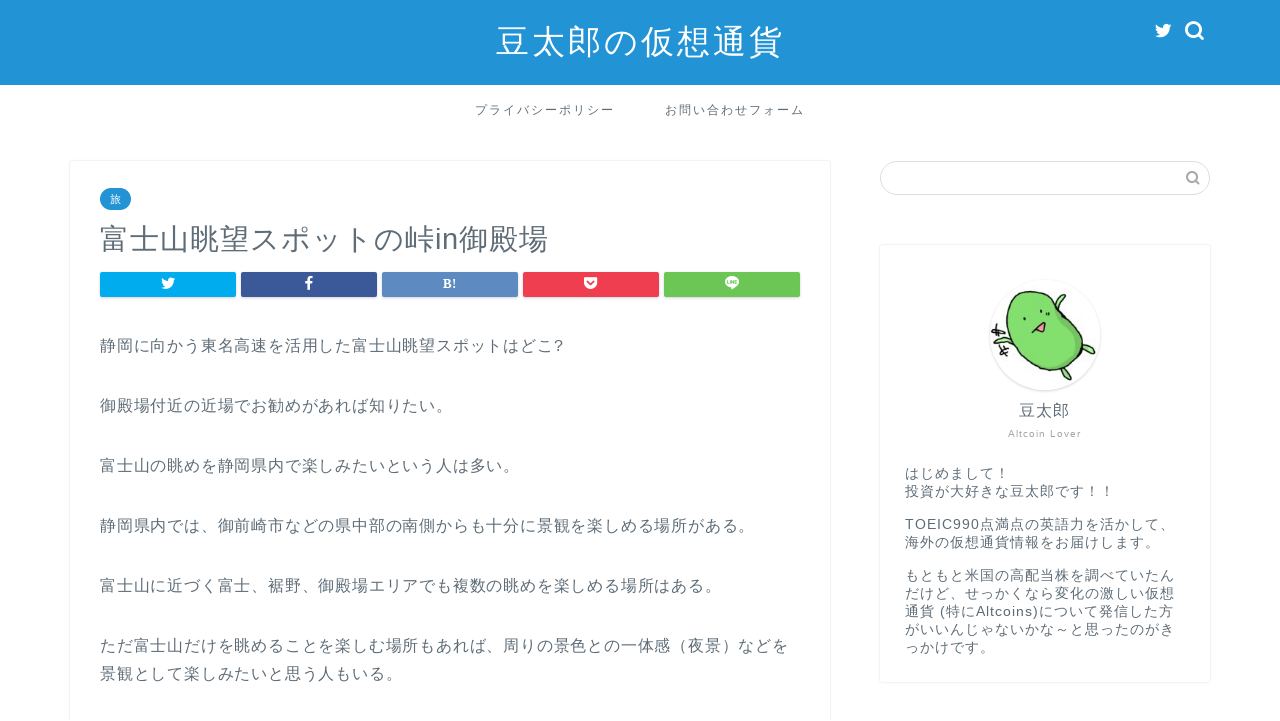

--- FILE ---
content_type: text/html; charset=utf-8
request_url: https://www.google.com/recaptcha/api2/aframe
body_size: 267
content:
<!DOCTYPE HTML><html><head><meta http-equiv="content-type" content="text/html; charset=UTF-8"></head><body><script nonce="7iffq0UQ5Eg3N89yO5yKig">/** Anti-fraud and anti-abuse applications only. See google.com/recaptcha */ try{var clients={'sodar':'https://pagead2.googlesyndication.com/pagead/sodar?'};window.addEventListener("message",function(a){try{if(a.source===window.parent){var b=JSON.parse(a.data);var c=clients[b['id']];if(c){var d=document.createElement('img');d.src=c+b['params']+'&rc='+(localStorage.getItem("rc::a")?sessionStorage.getItem("rc::b"):"");window.document.body.appendChild(d);sessionStorage.setItem("rc::e",parseInt(sessionStorage.getItem("rc::e")||0)+1);localStorage.setItem("rc::h",'1768699361736');}}}catch(b){}});window.parent.postMessage("_grecaptcha_ready", "*");}catch(b){}</script></body></html>